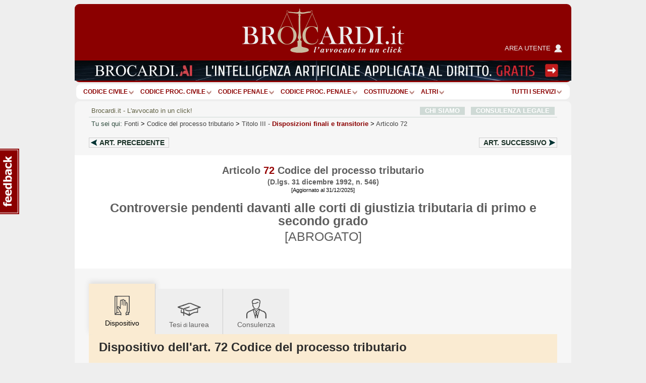

--- FILE ---
content_type: text/html; charset=utf-8
request_url: https://www.google.com/recaptcha/api2/anchor?ar=1&k=6Lf9QQ8UAAAAAOlep5y4rs5sI9FaCjl8qCsu_ZXJ&co=aHR0cHM6Ly93d3cuYnJvY2FyZGkuaXQ6NDQz&hl=en&v=N67nZn4AqZkNcbeMu4prBgzg&size=normal&anchor-ms=20000&execute-ms=30000&cb=qaoqp9xfh5de
body_size: 49242
content:
<!DOCTYPE HTML><html dir="ltr" lang="en"><head><meta http-equiv="Content-Type" content="text/html; charset=UTF-8">
<meta http-equiv="X-UA-Compatible" content="IE=edge">
<title>reCAPTCHA</title>
<style type="text/css">
/* cyrillic-ext */
@font-face {
  font-family: 'Roboto';
  font-style: normal;
  font-weight: 400;
  font-stretch: 100%;
  src: url(//fonts.gstatic.com/s/roboto/v48/KFO7CnqEu92Fr1ME7kSn66aGLdTylUAMa3GUBHMdazTgWw.woff2) format('woff2');
  unicode-range: U+0460-052F, U+1C80-1C8A, U+20B4, U+2DE0-2DFF, U+A640-A69F, U+FE2E-FE2F;
}
/* cyrillic */
@font-face {
  font-family: 'Roboto';
  font-style: normal;
  font-weight: 400;
  font-stretch: 100%;
  src: url(//fonts.gstatic.com/s/roboto/v48/KFO7CnqEu92Fr1ME7kSn66aGLdTylUAMa3iUBHMdazTgWw.woff2) format('woff2');
  unicode-range: U+0301, U+0400-045F, U+0490-0491, U+04B0-04B1, U+2116;
}
/* greek-ext */
@font-face {
  font-family: 'Roboto';
  font-style: normal;
  font-weight: 400;
  font-stretch: 100%;
  src: url(//fonts.gstatic.com/s/roboto/v48/KFO7CnqEu92Fr1ME7kSn66aGLdTylUAMa3CUBHMdazTgWw.woff2) format('woff2');
  unicode-range: U+1F00-1FFF;
}
/* greek */
@font-face {
  font-family: 'Roboto';
  font-style: normal;
  font-weight: 400;
  font-stretch: 100%;
  src: url(//fonts.gstatic.com/s/roboto/v48/KFO7CnqEu92Fr1ME7kSn66aGLdTylUAMa3-UBHMdazTgWw.woff2) format('woff2');
  unicode-range: U+0370-0377, U+037A-037F, U+0384-038A, U+038C, U+038E-03A1, U+03A3-03FF;
}
/* math */
@font-face {
  font-family: 'Roboto';
  font-style: normal;
  font-weight: 400;
  font-stretch: 100%;
  src: url(//fonts.gstatic.com/s/roboto/v48/KFO7CnqEu92Fr1ME7kSn66aGLdTylUAMawCUBHMdazTgWw.woff2) format('woff2');
  unicode-range: U+0302-0303, U+0305, U+0307-0308, U+0310, U+0312, U+0315, U+031A, U+0326-0327, U+032C, U+032F-0330, U+0332-0333, U+0338, U+033A, U+0346, U+034D, U+0391-03A1, U+03A3-03A9, U+03B1-03C9, U+03D1, U+03D5-03D6, U+03F0-03F1, U+03F4-03F5, U+2016-2017, U+2034-2038, U+203C, U+2040, U+2043, U+2047, U+2050, U+2057, U+205F, U+2070-2071, U+2074-208E, U+2090-209C, U+20D0-20DC, U+20E1, U+20E5-20EF, U+2100-2112, U+2114-2115, U+2117-2121, U+2123-214F, U+2190, U+2192, U+2194-21AE, U+21B0-21E5, U+21F1-21F2, U+21F4-2211, U+2213-2214, U+2216-22FF, U+2308-230B, U+2310, U+2319, U+231C-2321, U+2336-237A, U+237C, U+2395, U+239B-23B7, U+23D0, U+23DC-23E1, U+2474-2475, U+25AF, U+25B3, U+25B7, U+25BD, U+25C1, U+25CA, U+25CC, U+25FB, U+266D-266F, U+27C0-27FF, U+2900-2AFF, U+2B0E-2B11, U+2B30-2B4C, U+2BFE, U+3030, U+FF5B, U+FF5D, U+1D400-1D7FF, U+1EE00-1EEFF;
}
/* symbols */
@font-face {
  font-family: 'Roboto';
  font-style: normal;
  font-weight: 400;
  font-stretch: 100%;
  src: url(//fonts.gstatic.com/s/roboto/v48/KFO7CnqEu92Fr1ME7kSn66aGLdTylUAMaxKUBHMdazTgWw.woff2) format('woff2');
  unicode-range: U+0001-000C, U+000E-001F, U+007F-009F, U+20DD-20E0, U+20E2-20E4, U+2150-218F, U+2190, U+2192, U+2194-2199, U+21AF, U+21E6-21F0, U+21F3, U+2218-2219, U+2299, U+22C4-22C6, U+2300-243F, U+2440-244A, U+2460-24FF, U+25A0-27BF, U+2800-28FF, U+2921-2922, U+2981, U+29BF, U+29EB, U+2B00-2BFF, U+4DC0-4DFF, U+FFF9-FFFB, U+10140-1018E, U+10190-1019C, U+101A0, U+101D0-101FD, U+102E0-102FB, U+10E60-10E7E, U+1D2C0-1D2D3, U+1D2E0-1D37F, U+1F000-1F0FF, U+1F100-1F1AD, U+1F1E6-1F1FF, U+1F30D-1F30F, U+1F315, U+1F31C, U+1F31E, U+1F320-1F32C, U+1F336, U+1F378, U+1F37D, U+1F382, U+1F393-1F39F, U+1F3A7-1F3A8, U+1F3AC-1F3AF, U+1F3C2, U+1F3C4-1F3C6, U+1F3CA-1F3CE, U+1F3D4-1F3E0, U+1F3ED, U+1F3F1-1F3F3, U+1F3F5-1F3F7, U+1F408, U+1F415, U+1F41F, U+1F426, U+1F43F, U+1F441-1F442, U+1F444, U+1F446-1F449, U+1F44C-1F44E, U+1F453, U+1F46A, U+1F47D, U+1F4A3, U+1F4B0, U+1F4B3, U+1F4B9, U+1F4BB, U+1F4BF, U+1F4C8-1F4CB, U+1F4D6, U+1F4DA, U+1F4DF, U+1F4E3-1F4E6, U+1F4EA-1F4ED, U+1F4F7, U+1F4F9-1F4FB, U+1F4FD-1F4FE, U+1F503, U+1F507-1F50B, U+1F50D, U+1F512-1F513, U+1F53E-1F54A, U+1F54F-1F5FA, U+1F610, U+1F650-1F67F, U+1F687, U+1F68D, U+1F691, U+1F694, U+1F698, U+1F6AD, U+1F6B2, U+1F6B9-1F6BA, U+1F6BC, U+1F6C6-1F6CF, U+1F6D3-1F6D7, U+1F6E0-1F6EA, U+1F6F0-1F6F3, U+1F6F7-1F6FC, U+1F700-1F7FF, U+1F800-1F80B, U+1F810-1F847, U+1F850-1F859, U+1F860-1F887, U+1F890-1F8AD, U+1F8B0-1F8BB, U+1F8C0-1F8C1, U+1F900-1F90B, U+1F93B, U+1F946, U+1F984, U+1F996, U+1F9E9, U+1FA00-1FA6F, U+1FA70-1FA7C, U+1FA80-1FA89, U+1FA8F-1FAC6, U+1FACE-1FADC, U+1FADF-1FAE9, U+1FAF0-1FAF8, U+1FB00-1FBFF;
}
/* vietnamese */
@font-face {
  font-family: 'Roboto';
  font-style: normal;
  font-weight: 400;
  font-stretch: 100%;
  src: url(//fonts.gstatic.com/s/roboto/v48/KFO7CnqEu92Fr1ME7kSn66aGLdTylUAMa3OUBHMdazTgWw.woff2) format('woff2');
  unicode-range: U+0102-0103, U+0110-0111, U+0128-0129, U+0168-0169, U+01A0-01A1, U+01AF-01B0, U+0300-0301, U+0303-0304, U+0308-0309, U+0323, U+0329, U+1EA0-1EF9, U+20AB;
}
/* latin-ext */
@font-face {
  font-family: 'Roboto';
  font-style: normal;
  font-weight: 400;
  font-stretch: 100%;
  src: url(//fonts.gstatic.com/s/roboto/v48/KFO7CnqEu92Fr1ME7kSn66aGLdTylUAMa3KUBHMdazTgWw.woff2) format('woff2');
  unicode-range: U+0100-02BA, U+02BD-02C5, U+02C7-02CC, U+02CE-02D7, U+02DD-02FF, U+0304, U+0308, U+0329, U+1D00-1DBF, U+1E00-1E9F, U+1EF2-1EFF, U+2020, U+20A0-20AB, U+20AD-20C0, U+2113, U+2C60-2C7F, U+A720-A7FF;
}
/* latin */
@font-face {
  font-family: 'Roboto';
  font-style: normal;
  font-weight: 400;
  font-stretch: 100%;
  src: url(//fonts.gstatic.com/s/roboto/v48/KFO7CnqEu92Fr1ME7kSn66aGLdTylUAMa3yUBHMdazQ.woff2) format('woff2');
  unicode-range: U+0000-00FF, U+0131, U+0152-0153, U+02BB-02BC, U+02C6, U+02DA, U+02DC, U+0304, U+0308, U+0329, U+2000-206F, U+20AC, U+2122, U+2191, U+2193, U+2212, U+2215, U+FEFF, U+FFFD;
}
/* cyrillic-ext */
@font-face {
  font-family: 'Roboto';
  font-style: normal;
  font-weight: 500;
  font-stretch: 100%;
  src: url(//fonts.gstatic.com/s/roboto/v48/KFO7CnqEu92Fr1ME7kSn66aGLdTylUAMa3GUBHMdazTgWw.woff2) format('woff2');
  unicode-range: U+0460-052F, U+1C80-1C8A, U+20B4, U+2DE0-2DFF, U+A640-A69F, U+FE2E-FE2F;
}
/* cyrillic */
@font-face {
  font-family: 'Roboto';
  font-style: normal;
  font-weight: 500;
  font-stretch: 100%;
  src: url(//fonts.gstatic.com/s/roboto/v48/KFO7CnqEu92Fr1ME7kSn66aGLdTylUAMa3iUBHMdazTgWw.woff2) format('woff2');
  unicode-range: U+0301, U+0400-045F, U+0490-0491, U+04B0-04B1, U+2116;
}
/* greek-ext */
@font-face {
  font-family: 'Roboto';
  font-style: normal;
  font-weight: 500;
  font-stretch: 100%;
  src: url(//fonts.gstatic.com/s/roboto/v48/KFO7CnqEu92Fr1ME7kSn66aGLdTylUAMa3CUBHMdazTgWw.woff2) format('woff2');
  unicode-range: U+1F00-1FFF;
}
/* greek */
@font-face {
  font-family: 'Roboto';
  font-style: normal;
  font-weight: 500;
  font-stretch: 100%;
  src: url(//fonts.gstatic.com/s/roboto/v48/KFO7CnqEu92Fr1ME7kSn66aGLdTylUAMa3-UBHMdazTgWw.woff2) format('woff2');
  unicode-range: U+0370-0377, U+037A-037F, U+0384-038A, U+038C, U+038E-03A1, U+03A3-03FF;
}
/* math */
@font-face {
  font-family: 'Roboto';
  font-style: normal;
  font-weight: 500;
  font-stretch: 100%;
  src: url(//fonts.gstatic.com/s/roboto/v48/KFO7CnqEu92Fr1ME7kSn66aGLdTylUAMawCUBHMdazTgWw.woff2) format('woff2');
  unicode-range: U+0302-0303, U+0305, U+0307-0308, U+0310, U+0312, U+0315, U+031A, U+0326-0327, U+032C, U+032F-0330, U+0332-0333, U+0338, U+033A, U+0346, U+034D, U+0391-03A1, U+03A3-03A9, U+03B1-03C9, U+03D1, U+03D5-03D6, U+03F0-03F1, U+03F4-03F5, U+2016-2017, U+2034-2038, U+203C, U+2040, U+2043, U+2047, U+2050, U+2057, U+205F, U+2070-2071, U+2074-208E, U+2090-209C, U+20D0-20DC, U+20E1, U+20E5-20EF, U+2100-2112, U+2114-2115, U+2117-2121, U+2123-214F, U+2190, U+2192, U+2194-21AE, U+21B0-21E5, U+21F1-21F2, U+21F4-2211, U+2213-2214, U+2216-22FF, U+2308-230B, U+2310, U+2319, U+231C-2321, U+2336-237A, U+237C, U+2395, U+239B-23B7, U+23D0, U+23DC-23E1, U+2474-2475, U+25AF, U+25B3, U+25B7, U+25BD, U+25C1, U+25CA, U+25CC, U+25FB, U+266D-266F, U+27C0-27FF, U+2900-2AFF, U+2B0E-2B11, U+2B30-2B4C, U+2BFE, U+3030, U+FF5B, U+FF5D, U+1D400-1D7FF, U+1EE00-1EEFF;
}
/* symbols */
@font-face {
  font-family: 'Roboto';
  font-style: normal;
  font-weight: 500;
  font-stretch: 100%;
  src: url(//fonts.gstatic.com/s/roboto/v48/KFO7CnqEu92Fr1ME7kSn66aGLdTylUAMaxKUBHMdazTgWw.woff2) format('woff2');
  unicode-range: U+0001-000C, U+000E-001F, U+007F-009F, U+20DD-20E0, U+20E2-20E4, U+2150-218F, U+2190, U+2192, U+2194-2199, U+21AF, U+21E6-21F0, U+21F3, U+2218-2219, U+2299, U+22C4-22C6, U+2300-243F, U+2440-244A, U+2460-24FF, U+25A0-27BF, U+2800-28FF, U+2921-2922, U+2981, U+29BF, U+29EB, U+2B00-2BFF, U+4DC0-4DFF, U+FFF9-FFFB, U+10140-1018E, U+10190-1019C, U+101A0, U+101D0-101FD, U+102E0-102FB, U+10E60-10E7E, U+1D2C0-1D2D3, U+1D2E0-1D37F, U+1F000-1F0FF, U+1F100-1F1AD, U+1F1E6-1F1FF, U+1F30D-1F30F, U+1F315, U+1F31C, U+1F31E, U+1F320-1F32C, U+1F336, U+1F378, U+1F37D, U+1F382, U+1F393-1F39F, U+1F3A7-1F3A8, U+1F3AC-1F3AF, U+1F3C2, U+1F3C4-1F3C6, U+1F3CA-1F3CE, U+1F3D4-1F3E0, U+1F3ED, U+1F3F1-1F3F3, U+1F3F5-1F3F7, U+1F408, U+1F415, U+1F41F, U+1F426, U+1F43F, U+1F441-1F442, U+1F444, U+1F446-1F449, U+1F44C-1F44E, U+1F453, U+1F46A, U+1F47D, U+1F4A3, U+1F4B0, U+1F4B3, U+1F4B9, U+1F4BB, U+1F4BF, U+1F4C8-1F4CB, U+1F4D6, U+1F4DA, U+1F4DF, U+1F4E3-1F4E6, U+1F4EA-1F4ED, U+1F4F7, U+1F4F9-1F4FB, U+1F4FD-1F4FE, U+1F503, U+1F507-1F50B, U+1F50D, U+1F512-1F513, U+1F53E-1F54A, U+1F54F-1F5FA, U+1F610, U+1F650-1F67F, U+1F687, U+1F68D, U+1F691, U+1F694, U+1F698, U+1F6AD, U+1F6B2, U+1F6B9-1F6BA, U+1F6BC, U+1F6C6-1F6CF, U+1F6D3-1F6D7, U+1F6E0-1F6EA, U+1F6F0-1F6F3, U+1F6F7-1F6FC, U+1F700-1F7FF, U+1F800-1F80B, U+1F810-1F847, U+1F850-1F859, U+1F860-1F887, U+1F890-1F8AD, U+1F8B0-1F8BB, U+1F8C0-1F8C1, U+1F900-1F90B, U+1F93B, U+1F946, U+1F984, U+1F996, U+1F9E9, U+1FA00-1FA6F, U+1FA70-1FA7C, U+1FA80-1FA89, U+1FA8F-1FAC6, U+1FACE-1FADC, U+1FADF-1FAE9, U+1FAF0-1FAF8, U+1FB00-1FBFF;
}
/* vietnamese */
@font-face {
  font-family: 'Roboto';
  font-style: normal;
  font-weight: 500;
  font-stretch: 100%;
  src: url(//fonts.gstatic.com/s/roboto/v48/KFO7CnqEu92Fr1ME7kSn66aGLdTylUAMa3OUBHMdazTgWw.woff2) format('woff2');
  unicode-range: U+0102-0103, U+0110-0111, U+0128-0129, U+0168-0169, U+01A0-01A1, U+01AF-01B0, U+0300-0301, U+0303-0304, U+0308-0309, U+0323, U+0329, U+1EA0-1EF9, U+20AB;
}
/* latin-ext */
@font-face {
  font-family: 'Roboto';
  font-style: normal;
  font-weight: 500;
  font-stretch: 100%;
  src: url(//fonts.gstatic.com/s/roboto/v48/KFO7CnqEu92Fr1ME7kSn66aGLdTylUAMa3KUBHMdazTgWw.woff2) format('woff2');
  unicode-range: U+0100-02BA, U+02BD-02C5, U+02C7-02CC, U+02CE-02D7, U+02DD-02FF, U+0304, U+0308, U+0329, U+1D00-1DBF, U+1E00-1E9F, U+1EF2-1EFF, U+2020, U+20A0-20AB, U+20AD-20C0, U+2113, U+2C60-2C7F, U+A720-A7FF;
}
/* latin */
@font-face {
  font-family: 'Roboto';
  font-style: normal;
  font-weight: 500;
  font-stretch: 100%;
  src: url(//fonts.gstatic.com/s/roboto/v48/KFO7CnqEu92Fr1ME7kSn66aGLdTylUAMa3yUBHMdazQ.woff2) format('woff2');
  unicode-range: U+0000-00FF, U+0131, U+0152-0153, U+02BB-02BC, U+02C6, U+02DA, U+02DC, U+0304, U+0308, U+0329, U+2000-206F, U+20AC, U+2122, U+2191, U+2193, U+2212, U+2215, U+FEFF, U+FFFD;
}
/* cyrillic-ext */
@font-face {
  font-family: 'Roboto';
  font-style: normal;
  font-weight: 900;
  font-stretch: 100%;
  src: url(//fonts.gstatic.com/s/roboto/v48/KFO7CnqEu92Fr1ME7kSn66aGLdTylUAMa3GUBHMdazTgWw.woff2) format('woff2');
  unicode-range: U+0460-052F, U+1C80-1C8A, U+20B4, U+2DE0-2DFF, U+A640-A69F, U+FE2E-FE2F;
}
/* cyrillic */
@font-face {
  font-family: 'Roboto';
  font-style: normal;
  font-weight: 900;
  font-stretch: 100%;
  src: url(//fonts.gstatic.com/s/roboto/v48/KFO7CnqEu92Fr1ME7kSn66aGLdTylUAMa3iUBHMdazTgWw.woff2) format('woff2');
  unicode-range: U+0301, U+0400-045F, U+0490-0491, U+04B0-04B1, U+2116;
}
/* greek-ext */
@font-face {
  font-family: 'Roboto';
  font-style: normal;
  font-weight: 900;
  font-stretch: 100%;
  src: url(//fonts.gstatic.com/s/roboto/v48/KFO7CnqEu92Fr1ME7kSn66aGLdTylUAMa3CUBHMdazTgWw.woff2) format('woff2');
  unicode-range: U+1F00-1FFF;
}
/* greek */
@font-face {
  font-family: 'Roboto';
  font-style: normal;
  font-weight: 900;
  font-stretch: 100%;
  src: url(//fonts.gstatic.com/s/roboto/v48/KFO7CnqEu92Fr1ME7kSn66aGLdTylUAMa3-UBHMdazTgWw.woff2) format('woff2');
  unicode-range: U+0370-0377, U+037A-037F, U+0384-038A, U+038C, U+038E-03A1, U+03A3-03FF;
}
/* math */
@font-face {
  font-family: 'Roboto';
  font-style: normal;
  font-weight: 900;
  font-stretch: 100%;
  src: url(//fonts.gstatic.com/s/roboto/v48/KFO7CnqEu92Fr1ME7kSn66aGLdTylUAMawCUBHMdazTgWw.woff2) format('woff2');
  unicode-range: U+0302-0303, U+0305, U+0307-0308, U+0310, U+0312, U+0315, U+031A, U+0326-0327, U+032C, U+032F-0330, U+0332-0333, U+0338, U+033A, U+0346, U+034D, U+0391-03A1, U+03A3-03A9, U+03B1-03C9, U+03D1, U+03D5-03D6, U+03F0-03F1, U+03F4-03F5, U+2016-2017, U+2034-2038, U+203C, U+2040, U+2043, U+2047, U+2050, U+2057, U+205F, U+2070-2071, U+2074-208E, U+2090-209C, U+20D0-20DC, U+20E1, U+20E5-20EF, U+2100-2112, U+2114-2115, U+2117-2121, U+2123-214F, U+2190, U+2192, U+2194-21AE, U+21B0-21E5, U+21F1-21F2, U+21F4-2211, U+2213-2214, U+2216-22FF, U+2308-230B, U+2310, U+2319, U+231C-2321, U+2336-237A, U+237C, U+2395, U+239B-23B7, U+23D0, U+23DC-23E1, U+2474-2475, U+25AF, U+25B3, U+25B7, U+25BD, U+25C1, U+25CA, U+25CC, U+25FB, U+266D-266F, U+27C0-27FF, U+2900-2AFF, U+2B0E-2B11, U+2B30-2B4C, U+2BFE, U+3030, U+FF5B, U+FF5D, U+1D400-1D7FF, U+1EE00-1EEFF;
}
/* symbols */
@font-face {
  font-family: 'Roboto';
  font-style: normal;
  font-weight: 900;
  font-stretch: 100%;
  src: url(//fonts.gstatic.com/s/roboto/v48/KFO7CnqEu92Fr1ME7kSn66aGLdTylUAMaxKUBHMdazTgWw.woff2) format('woff2');
  unicode-range: U+0001-000C, U+000E-001F, U+007F-009F, U+20DD-20E0, U+20E2-20E4, U+2150-218F, U+2190, U+2192, U+2194-2199, U+21AF, U+21E6-21F0, U+21F3, U+2218-2219, U+2299, U+22C4-22C6, U+2300-243F, U+2440-244A, U+2460-24FF, U+25A0-27BF, U+2800-28FF, U+2921-2922, U+2981, U+29BF, U+29EB, U+2B00-2BFF, U+4DC0-4DFF, U+FFF9-FFFB, U+10140-1018E, U+10190-1019C, U+101A0, U+101D0-101FD, U+102E0-102FB, U+10E60-10E7E, U+1D2C0-1D2D3, U+1D2E0-1D37F, U+1F000-1F0FF, U+1F100-1F1AD, U+1F1E6-1F1FF, U+1F30D-1F30F, U+1F315, U+1F31C, U+1F31E, U+1F320-1F32C, U+1F336, U+1F378, U+1F37D, U+1F382, U+1F393-1F39F, U+1F3A7-1F3A8, U+1F3AC-1F3AF, U+1F3C2, U+1F3C4-1F3C6, U+1F3CA-1F3CE, U+1F3D4-1F3E0, U+1F3ED, U+1F3F1-1F3F3, U+1F3F5-1F3F7, U+1F408, U+1F415, U+1F41F, U+1F426, U+1F43F, U+1F441-1F442, U+1F444, U+1F446-1F449, U+1F44C-1F44E, U+1F453, U+1F46A, U+1F47D, U+1F4A3, U+1F4B0, U+1F4B3, U+1F4B9, U+1F4BB, U+1F4BF, U+1F4C8-1F4CB, U+1F4D6, U+1F4DA, U+1F4DF, U+1F4E3-1F4E6, U+1F4EA-1F4ED, U+1F4F7, U+1F4F9-1F4FB, U+1F4FD-1F4FE, U+1F503, U+1F507-1F50B, U+1F50D, U+1F512-1F513, U+1F53E-1F54A, U+1F54F-1F5FA, U+1F610, U+1F650-1F67F, U+1F687, U+1F68D, U+1F691, U+1F694, U+1F698, U+1F6AD, U+1F6B2, U+1F6B9-1F6BA, U+1F6BC, U+1F6C6-1F6CF, U+1F6D3-1F6D7, U+1F6E0-1F6EA, U+1F6F0-1F6F3, U+1F6F7-1F6FC, U+1F700-1F7FF, U+1F800-1F80B, U+1F810-1F847, U+1F850-1F859, U+1F860-1F887, U+1F890-1F8AD, U+1F8B0-1F8BB, U+1F8C0-1F8C1, U+1F900-1F90B, U+1F93B, U+1F946, U+1F984, U+1F996, U+1F9E9, U+1FA00-1FA6F, U+1FA70-1FA7C, U+1FA80-1FA89, U+1FA8F-1FAC6, U+1FACE-1FADC, U+1FADF-1FAE9, U+1FAF0-1FAF8, U+1FB00-1FBFF;
}
/* vietnamese */
@font-face {
  font-family: 'Roboto';
  font-style: normal;
  font-weight: 900;
  font-stretch: 100%;
  src: url(//fonts.gstatic.com/s/roboto/v48/KFO7CnqEu92Fr1ME7kSn66aGLdTylUAMa3OUBHMdazTgWw.woff2) format('woff2');
  unicode-range: U+0102-0103, U+0110-0111, U+0128-0129, U+0168-0169, U+01A0-01A1, U+01AF-01B0, U+0300-0301, U+0303-0304, U+0308-0309, U+0323, U+0329, U+1EA0-1EF9, U+20AB;
}
/* latin-ext */
@font-face {
  font-family: 'Roboto';
  font-style: normal;
  font-weight: 900;
  font-stretch: 100%;
  src: url(//fonts.gstatic.com/s/roboto/v48/KFO7CnqEu92Fr1ME7kSn66aGLdTylUAMa3KUBHMdazTgWw.woff2) format('woff2');
  unicode-range: U+0100-02BA, U+02BD-02C5, U+02C7-02CC, U+02CE-02D7, U+02DD-02FF, U+0304, U+0308, U+0329, U+1D00-1DBF, U+1E00-1E9F, U+1EF2-1EFF, U+2020, U+20A0-20AB, U+20AD-20C0, U+2113, U+2C60-2C7F, U+A720-A7FF;
}
/* latin */
@font-face {
  font-family: 'Roboto';
  font-style: normal;
  font-weight: 900;
  font-stretch: 100%;
  src: url(//fonts.gstatic.com/s/roboto/v48/KFO7CnqEu92Fr1ME7kSn66aGLdTylUAMa3yUBHMdazQ.woff2) format('woff2');
  unicode-range: U+0000-00FF, U+0131, U+0152-0153, U+02BB-02BC, U+02C6, U+02DA, U+02DC, U+0304, U+0308, U+0329, U+2000-206F, U+20AC, U+2122, U+2191, U+2193, U+2212, U+2215, U+FEFF, U+FFFD;
}

</style>
<link rel="stylesheet" type="text/css" href="https://www.gstatic.com/recaptcha/releases/N67nZn4AqZkNcbeMu4prBgzg/styles__ltr.css">
<script nonce="Q5ByJaJcy6g0RdnmCuT-6w" type="text/javascript">window['__recaptcha_api'] = 'https://www.google.com/recaptcha/api2/';</script>
<script type="text/javascript" src="https://www.gstatic.com/recaptcha/releases/N67nZn4AqZkNcbeMu4prBgzg/recaptcha__en.js" nonce="Q5ByJaJcy6g0RdnmCuT-6w">
      
    </script></head>
<body><div id="rc-anchor-alert" class="rc-anchor-alert"></div>
<input type="hidden" id="recaptcha-token" value="[base64]">
<script type="text/javascript" nonce="Q5ByJaJcy6g0RdnmCuT-6w">
      recaptcha.anchor.Main.init("[\x22ainput\x22,[\x22bgdata\x22,\x22\x22,\[base64]/[base64]/[base64]/ZyhXLGgpOnEoW04sMjEsbF0sVywwKSxoKSxmYWxzZSxmYWxzZSl9Y2F0Y2goayl7RygzNTgsVyk/[base64]/[base64]/[base64]/[base64]/[base64]/[base64]/[base64]/bmV3IEJbT10oRFswXSk6dz09Mj9uZXcgQltPXShEWzBdLERbMV0pOnc9PTM/bmV3IEJbT10oRFswXSxEWzFdLERbMl0pOnc9PTQ/[base64]/[base64]/[base64]/[base64]/[base64]\\u003d\x22,\[base64]\x22,\[base64]/CksKbw7Z+w4h1w7pmTm3DimzDhsKHWsO2w5kEw7fDt07Dg8O3AnE5CcOaK8K8KXzCsMOPBBAfOsOZwo5OHHTDkklHwr8ga8K+AU43w4/[base64]/a8OMRy0Nw5opSXrDkMOCw4ZnQsOqRydPw7fCm2N8cElqGMOdwrbDhUVOw54/Y8K9BsORwo3DjWPCpjDClMOQbsO1QBPCucKqwr3CnVkSwoJzw5EBJsKRwpsgWh/Ck1YsaxdSQMKOwqvCtSlSaEQfwojCu8KQXcOowpDDvXHDtVbCtMOEwoQqWTtmw4c4GsKaC8OCw57DlmIqccK6wqdXYcOawq/Dvh/DoEnCm1QiY8Ouw4MRwpNHwrJZSkfCusOmRmchHcKfTG4IwrATGlDCj8Kywr85U8OTwpAdwq/[base64]/DqnNFw6zCkhXDlhzDiMOVwoMyf2rCn8KqYi1ZwrQ3wpkaw63ClcK/VBpuwojCoMKsw74ndWLDksO7w4DChUhgw7HDkcK+GRpxdcOVLMOxw4nDryPDlsOcwrzCg8ODFsO4f8KlAMO7w4LDsGDDjFd3wqrChEVMDh1SwqQNQVULwpLCkUbDk8KqJcOAdsKKW8OTwofClcKMQMO3worCisOcfMOfw6nDrsOBK2DDtjjDlU/DvyJOXjM2wqPDgQ/Dp8Osw47Cv8OXwp5XLsOSwrtDKRp0wptSw6p2wpTDl2YgworDhDVRNMO3wrzCh8K1SgvCqcOSIMOgMsO9CCsNRFbChsKKesK5woJ4w4vCtANXwr8Fw4DCq8KofVV+XC8owpbDmz7Ck33Cm0TDhMO/M8KcwqjDhT/Dt8KRGyTDoSxGw74na8KJwpvDpMOqDsO1worCoMKXL1jCgzrCkk3CgljDhj8Cw6ZTWcO0TsKOw5sgWsKrwpPCv8KTwrIsOWTDjsOvSWdvEcO7XcO/WHjCj0PCmcOXw58AK37Dgk9/wr4sI8ObJ2pfwoPCg8O1IsKSwrzCuCtgM8KXXk8dXsKZZxPDrcKzUnLDusKlwohATcKaw6TDtcOWF0ElWyHDiXs9TsKebh/[base64]/Ck2lCe8Kow7nDvELDssKwMzTCgQk2wrfDnMO/wopkwp0UXsO7woXDusOvOzFtVW7CmwUZw48EwpZiD8KLw7zDp8OPw7srw7kqAAcoRxfCrcKxfjvDv8O4AsKsbQjDnMKiw67DsMKJLsKLwo9ZSTIyw7bDlcKdDg7CucOQw4DDkMOXwqYJIsK/dUotPHN0DsOIVcKWcsKIWzbCszPDvcOjw6ZkfhvDk8Ojw7fDsztTdcOOwqV2w4J0w6sDwpfCrX1MaWXDkEbDg8OuRcOhwrlLw5fDvcOwwpDCjMOKBl83Ql/DrAF+wpzDpS54FsOAGsKzw4XDg8O/[base64]/CvBHCvcKyNMOzWcKMwrPDr3vDhSB5wr/Cq8O7w6IHwopMw7nCgMOCRjjDrnMXAUDCvB3CkC7CnhdwDDfCmsK9dzBWwoTCo0PDjMOsKcKaOlJfS8OqVMKSw7jCnn/Cp8KPPsOJw5HCn8K5w412LHDCvsKJw5R1w7/Dq8OyPcKlX8K4wr3DlMOowpMYaMOAYMKVF8OmwpwZw7snfxtwWxTDlMK4Mx7CvcOrw5Zcw7zDp8OLSX7DhXZzwrfCsQIXGnUrA8KOUcKdRk1Cw5rDqGZ9w5XCgDFBIcKddRPDjcOlwo95wqZVwogzw6rCmcKbwrrDk0/Chn5gw7BxEcO0TGzCo8OSF8OpESLCngdYw5nCkX/CicORw4/[base64]/[base64]/w7TCmzNUJcKARcKLwr7Dv0pEwqUzwpXCocK3wp7CjWgZwqVJw7c8wpPCpjEBw40TQ300wohvAsOBw5fDqFNMwr89PsObwqrCvMOpwqvCmT5/QFQiOiTDnMKdUzvDlB9cWcOSCsOZwpcQw6PDl8OQW2s/[base64]/[base64]/[base64]/CpMKIGXPCtcKowrQ5worCoQLDgxgawpYIG8KOwosgwpYwNW7CjMK2w7gpwqHDl3nChWxRPV/Dq8OEKF1xwrR/wpcsXx/DgAjDrMKIw6E7wqvDsEM9w7ANwoJEIWLCgcKHwoY/wocJwpNTw5FKw4tFwrsAMB46wpzChzXDucKfw4XDjUghQcO5w7/[base64]/DvcOoQHNcw7fDpMO/[base64]/[base64]/CmRcqMMOFdwnDngvCsVwvwrQzTsOuAcOuw4HClGTDs30RT8O8wrY5M8OMw5zCocOPwoVnKT4+wqzCoMKVeBJlFWLCrRFcdcO8c8OfLAZTwr/[base64]/CocO4w7VoOsKqwqTDp8OCdcKuw7PCpsOnwpzCsk4ABsK9wp1Uw7deJ8KAwpjCl8KRbCfCl8OPcAbCgcKyBDvChMKhwpjDtnfDuQLCocOHwptfw67CnMO0d2DDnyjCkybDgsOywpPDmBbDrGUDw6E/EcOgeMKhw67DkTnCuwbDjTXCiQhtDgMvwrQYwp3DhjYxQ8OKNMOZw5B9XDUUwpJFd33DpnHDusOKw7/DiMKSwqlXwoB3w5oMRsOGwqgywq3DisKfw7orw7LCvcKxdMOSXcOMKMOiFjcFwrREw4s9bMKCwpwkb1jDoMKRM8ONQgTDlMK/wqLDlCLDrsK+w7QQw4kfwrolw4nCuyA1O8K/SEljI8KHw71vQSEEwp7CjR7CiSMTw7/DoUrDrX7Ck2F8w4wbwozDs31VAmzDum/Ch8K7w5M+w6VNP8K7w4vDl1HDlMO/wqZTw7fDo8Okw6TCng/DvMKBw6YCbcOANCzCscOrw6ZmcE0uw4BBY8O7wpvCqlLDl8OOw4HCvi3CpcOSXXnDg0HCvDfDpTxAPsOGX8KQbsKSD8Kaw5hvV8KxTlA9wptcO8Kiw5XDiRldRU9+a3diw5PDmMKdwqM3MsOHABZQXRthOMKRFVIYCgBFFlF/[base64]/[base64]/DuMKyw51nw4HDhBzCq8KEwo8aTGFvERYFwqvDusKDL8Oud8KtHRzCryHCjMKAw4hWwqZCIMKvTU5qw4/CssKHeipsaSvCpcK/[base64]/wqfCuQzDgsOXdQLDmWs6TVNVF8K/N8K6HiDCuC9Qwq9fLgzDnMOsw4/Cr8OkfAdbw5rCrEVcYXTCrsKmw63DtMOhw5DDn8Kaw6fDgMO7wptJUG7Ct8OLCHssE8Obw48Bw5PCg8OWw6fDvH7DicKsw6/[base64]/K8K7wpFuBMObwowpwrjChx7Cv2sIwqjDgsO0w7rDkcONS8OtwoTDgsKjwpxsZMK6WCx6w6vCtcOTwrbDml8IAH0LHsKoAHjCoMOQRAPDoMKcw5fDkMKEw4rClsOdFMOQw7vDtcOlYcKXf8KAwpQWF1fCp3sVZMK6w7nDj8KwXMOdfsO7w7hjVE3CukrChjJBAxZ/b3leP0I4wqgZw7NXwpjCi8K/NMKcw5bDsVg2HXQVB8KWbwHDksKtw7XDssKJd33Ck8O1L37Dr8KqK1zDhhE2wq/CgHVkwpTDtgVBOzXDisO7bm06Wjdgwr/DkkBSJCk5wrlhEcOHwo0hU8KuwphYwp57VsOvwqbCpktEwq/DhizCrsOpaWvDisKneMKMb8KywobDv8KkKn0sw7LDuhZpMcK/wrAVQA3Dihwnw5lTFU5nw5bCom1SwofDgcOgYcOywqvCkjrCvnAvw77CkwdyL2VVB3/[base64]/DoD3Do8OsVcKOesOnGTjCtndBfsKMUsOFLhHCsMOuwpVxGFrDmF80ZcKjw6jCgMK/NMO9H8OMbsK2wq/Ci1LDvFbDn8KOa8KPwqBTwrHDvzxNXUDCvBXCk3Z/[base64]/Cj8OvGj0CBFbDvcOLw7caUcOobMOcw7FFY8K6w5ZiwoXCvsO6w7LDmMKQwrnCrH7DgQHCi13DpMOaScKQP8K3e8KuwrXDncORc2LChm40wqYgwo9Gw63DmcK3w7pVwpTCol0NXEIiwpUNw4TDnhXCmHogwojChAkvGHbDkGR4wpvCti/DuMOKQWB5HsO7w7DCt8KZw5ctC8Kuw5fCvQ7CpnrDhFk6w7h2WkMlw5hOwp8Fw5orB8KwbjnDlsOSRwLDknPDqw/DmMK5FwQVwqTDh8OXTgLCgsKyWsKDw6FLWcOIwr48GU8gXwcYw5LCoMOFQ8O/w4jDmMOyecKaw51JI8OSEWnCp33DmnTCjMK2wrzCmxZewqlPGcKAE8K0EcKFMMOsB2jDjsOWwpQKFRDDsR9hw7LCjxonw4pAalcVw7Zpw7FWw77DmsKgYMK1ShIPw7YdOMKrwp3CvsOPcWXCvmcVwqUOw5HDosKcFVjDoMK/eETCsMO1wqfClMObwqbDrcKMUsONdXjDkMKJF8KiwoAnThnDvMOGwq4KS8KfwrzDnTgpSsOre8Kiw6HCgcKWHynDvMKfNMKfw4XDmCHCpR/DqsOwEwVBw73Dr8OWZyc3w5plwrcvNcOFwqsWD8KPwpPDiAzChhNgQcKKw7rCtjpJw6fCuHtkw5Zrw6EIw64/CmbDjF/CsW7DmMOvR8O/DcKgw6vCj8K2wqEYwqLDg8KbEcO8w6hRwoBSZXE/Jh4nw4DChMOfGhvDncObcsKME8KqPV3CgcOrwoLDhWYcXwPDsMOJRsOWwr57ZxrDlhlSwoPDkxjCoF3Di8OJC8OsSFrDvR/CvBHDrcOrw5vCqMOxwqzDgQsUw5XDhcK1LsOOw498UcKZXMKqw645IcK7wp9IQcKEw4vCvz8lNDjCkMK1d2pbwrBnw7rCosOiJcKPwrwEw7fCq8OSGX86CcKGJsO8wonDqkXDucKCw4LChMOdAsOBwrrCg8K/[base64]/DlinCuy8zPcO7JQXDkyPDqELDr8Khf8KEdlrDs8KOBXk4TsKEKFfCtsOcWcO8YsOhwqkYewPDkcKzE8ONDcOBwo/DucKWwoHDv1bCl1AxIcOrJ0HDtcK5wrcawpfDt8KVwrzCuQ4Yw7sewrzCs0fDhDxmJCVbRsOIw5rCisOmD8OROcO9RsKPMRFeR0dZK8Krw7hjBi3CssKowqXCuXgtw6bCokttdMKjQDfDjMKew4/[base64]/CscKvw4zDkTnCgyM8w7FBRMOYTFg+woFwGCTCmMO/w7pjw4gqZy7DsV5XwpMvwr3DsWrDvMO1w7V9LRLDhyPCu8KELMOIw74yw4UXOMOnw7/Chg3DgCLDnsKLfMOIVizDvSAFLsOqAA8Ew43CjcO/SgbDuMKew4IcfxHDpcKvw5zDp8O5w6JwHVXCtyvCncKxIB1lDcORN8K8w5LCrcKTGEgAwq4Hw5XCtcOge8KuRMKewqEjBjvCrD8MKcOrwpJcwrjDisKwVcKgwqXDhBptZ3/DjMK/w7DClAfDu8O8OMO1bcOBHizDrMOyw53DosOWwrbCs8KvMgjCsgJqwqJ3T8K3M8K8QR7CgCoVeBwXwpHCukkfXj9hZsKlDMKCwqVmwrBHSMKXFCLDuX/DrMKib0zDpRB4KsKCwpDCt2rDmcKRw6R/[base64]/DiGt4wopXIcKcdU7CinfCvcOMw6Fdw6jDssKnwqTCuMKeKHDDisKjwrEXKcKbw57DmGULwoYYKRUpwrNYwrPDoMOuaQkSw452w6rDrcKcBsKMw7glw5AEKcOIwrsuwrfDpzN5JDdFwpwdw5nDlMK1wo/Cv3J6wolOw5/[base64]/EHlFw4jCjyVkQkZhIQzDrF55w5LDkm/CnivDhcKDwobDmUYRwq1ATsOQw4/DpsKvwrvDm0E4w5Jjw5/DmMKyTnQZwqTDl8Otw4fCuw/[base64]/CpGVsw5lowo/ChyPCu8KJwp1ifsOcwr3Ds8OjeyTCpCdBwrjClGlYU8Oqwo0fSmnClcKaRELCvMO+EsK5DMORAcOrfy3DvMOAwqDCk8KSw7LCmipfw4xkw4kLwrEfSMKiwp8EOF/CpsOwSETDuTYPJxw+bhbDnsKlw5/[base64]/DhsOKw6DDjMOwwq3Cpy7DvlXDq8KMwq1xVsOKwrgSbV3CjBBeGg/DucKcYcKIYMKUw7TDsxsZYMKtN0DDr8KeZMKrwodFwotSwpFZD8Oaw5t3asKaciVCw65Yw6PDg2LDjXsYcmLCiVnCqW0Xw6kSwoLChngJw6vDtcKNwosYJAXDiFDDq8O3DXnDm8O/[base64]/DtSPDi8Opw7HCrnceFcO8PcOBPzDDtlx0OMKLaMKbw6bDviUVBTTDicO3w7TDpcKuwqNLLCPDhQzCogUBOXM/wohQE8OFw6XDrMOmwq/CncOKwoXChcK6NcKYw40VNcKBJDwwcmrDpcOgw6Ekwowmwq40YcOuw5PCjw5Aw7x+a21kwrVuwr1CIsKXdcOcw6HCi8Oew79xw6DCncK2wprDuMOcah3DigbDkDwWXA8hI2nCusOzfsKyYMKqNMO9LcOBTMO2b8Odw7TDgUUFVsKfKE0Fw6fChTfCoMO2wr/CkBTDiSx2w6kRwozCnkckwpLCkMKiwrHCqUPDgW7DkR7DhVNew5vDgVNVF8KbQS/DpMOLBcOAw5/DkigadcKJIWbChz3Cug0Ww5BqwqbChX3DnHjDnX/CrHUuY8OEKsKpIcObH17DsMOvwpFhw4XDkMO7wr/CgcO3w5HCrMOQwrDCr8O1w6dOd1BSFUDDv8KmSWNqwrBjw6gowr3DgjPCpsOLf3vCjSbDnlvCqmZPdAHDjxNNVBsewpcLw6Iydw/[base64]/[base64]/[base64]/wqg+wrLCuwjCi09ew690X1LDmsKLR8OHIMKswpzDhsKHwpnCrQPDmmsQw7nDhMKOwqpXYcKWbEjCr8OwTlDDojoKw4tIwqAGOgrDv1lWw6fClsKWwr8vwrsKwq/[base64]/EcKPw5BYw65DwoEvw79pw58gwoc+HVtgLcKZwoROw5nDsD88RXczw47Cp1t/w4Y7w58Jwp7ClcOXw7/Cni5kwpQWJMKrJMO3fsKvfMKMSl7CgyJjdgxwwo/CpsK4R8OecSzClsKFGsOzw7BFwonDskbCgMOjwr3CpxPCpcK2wo3DnEHCiXfCiMOWw4fDjMK+YcOBGMKNwqVqMsKjw545wqrCgMOhTsOxwr7CkVgqwqDCsiQFwp0owpbCtgxwwpfDl8O6w6BqC8K3c8O3aT/CtgJ/T2RvNMOYfsKxw5QiJUPDoQvCkVPDn8K1wrrDmyoIwojDqFnDoBfCkcKdSsO5VcKcwo/Du8K1e8OYw4XCksKiLMKDw7R/wrgtCMKmOsKSBsOTw4Ixel7ClcOow63DmUxJFEvCjMOoYcOvwodmCcKxw5nDqsOlwoXCtcKdwr7CthjCvcKBXsKZP8KoBMOzwqYuTsOMwrkmw69Pw7w3cmvDm8KYTsKAUAfDgsKMw5DCo30LwqYZHnktwqLDuw/DpMOFw7FAw5RPUF7DvMOGXcO0CRQ6fcKPw47CukvCg1TDqsKBKsKsw6tmw6TCmAoOw74qwqzDtsOWRR0Yw4xVQcKkCcOOawpdw4rDhsOJYTJawrXCjW02w7ZsF8KOwoATwo9kw6UTYsKOw7gOwqY5LQpqRMOawpA7wr7CuCo+UjfCliZiwr/DicOTw4QOwoTCkH1hasOsa8K1fxcGw6Aow5/DqcOkP8Olwo5PwoNbV8KnwoAPbRs7J8KIA8K4wqrDhcO0NMKdbGLDllJRITwqfG5twrnChcK+EsKQFcOJw5bDjhTCsCzCm19Bw7hnw7TDpDwIEQA7cMO9VQQ9w4vCjV7CqsOzw6ZUw4zCuMKYw5bCrsKzw7s4wo/CpV5Lw5/ChcKPw4bChcOew6bDmDkPwqVQw4TDjcOKwonDtHzCksObw7NfFTouJHPDgEpnfzjDtx/DlSpLdsKcwqPCo03Cv0BiEMKPw5hTIsKoMCbCisKmwotzA8OjBUrCjcOnwrrDjsOwwqPClBbCvHxFaAskwqXDrcOGB8OMXUJ1cMOvw7pkwoHClcOVwr/[base64]/wpMsKcKYMWxHwrvDnMKgwq0Kw58+w4wpXcKxw7PCscOhFcOuTmJMwpvChcO9wo/DhETCgiLDosKbC8O4Bmgiw67Dg8KXwoQABWdowpzDjX/Cj8Oaf8KPwqlQRzjDiXjClj9UwoQdXzdLw5kLw7rDu8KwNVHCmUnCi8OAYifCoiDDnsOgwrInw5XDs8OrI1TDq0ksPyrDsMOUwoDDj8ORw5l/DsO5IcK9wrl/HhoZU8OswqQAw7ZSDWocGBYPZ8Okw7kYYBMuf2vCusOEAMOnw4/DukDDvcKzbCDCthzCrHJCesOJw7xQw7/CpcK1wpJXw6tQw6QVCmYkclwAKU/DrsK4c8KZAi09UsOfwqMxYcOSwolkcMK/ADhtwohGDcO3wpbCpMOyWzFSwrxew4fDmT/CqMKow6RAMS3CuMKgw5zDtSxvLcKYwq/DiVXDrsKBw5M9w7Z4Em3CjMOmw7jDrnjCgcK/VcOUHBJXwqvCqiUXeSUGw5NZw5DCj8OMwpjDosOhwqvDmGvCn8KIw445w5wpwpprQcKiw4nDux/CszXCmkBbA8KaasKzfyxiw7E9VMOWwrkNwrJoTcKywp80w6ZeZsOAw6NeDsOpGcOJw6EewpEXMMObwqg+bAhoLX5awpYOKw7Dl35wwo/Dm2/CjsK3fxXCi8KqwoDCgMObwp0zwqJSJiASPCt7A8Ocw7x/Z1cPwpNaccKCwrfCpcOCRBPCvMKXw5FgDT7CvBIVwrlhwoduDsKfwpbCgncSA8Opw6YzwpjDuWXCjcOQB8KGQMOOXELCpT3CpcOaw6/Coh8ubsOlw6/[base64]/[base64]/Cj8K0w6/DnFJPw6PDkFFrw7odVmVOQMKEbMKGFMO2woHDoMKBwr3CkMKtI2s3w79pVsOzwo7Cly88LMOlecO+dcOUwr/CpMOOw4PDlk00acKyEcKDbGsTw7fDvsOvdsKDesKXPlhHw7LDqTYLO1Upw63CvU/Dg8KQw4jChlLCsMOveh3CjsKKT8KOwonCvgtQZ8KLBcOnVMKHBcO7w77ClnvCqMKuXyY+wr5nWMOXTk1ANMOoPsOTw5LDi8KAw5/CtsOkAcKxZzJiwrvCrsKrw7M/wr/Dk0TDkcO9w5/DuEfCnAfDi1Ymw53CoUlSw7fCpQnDo0ROwoXDnmfDqMO4WwbCg8OTw61ZaMK1fkIIH8K6wrV7wo7DpcKZw6jCpyktScOqw5jDtcKfwpx7wpkfB8K9KBLCvGrDuMKUw4zCtMKYw5AGwrHDilzDoxTCiMK4woNtbkUbbB/[base64]/Cog4NAUnCihsmNMOERFjDhWEKw5XDrMKKwpMddFPCsH4KGcKwDMKswqjDtg/Du1bDv8O3B8KwwpXCh8K4w6B/PVzDvsKsGMOiw5lXJcKew5Mgwq3DmMKGYcKSwoYBw5M6PMOQVk/DsMOSwoNAwo/CgcK8wqvChMOzAy/CncKBHUvDpmDChwzDl8Krw7V0OcOfdFccCVJlZEkRw7fDoildw5rCqX/DpcOnw5w+w7bCsC0zLx/[base64]/WsOfXcKYwqhLPndIw5NqL2nCiBLCvMK/wrwAwpMpwoc/LkzCtMKJQRB5wr7Dh8KFwooGwrzCjcOPw497LiU6w7AMwoLCpsK8d8OWwpJwdMKSw6dLI8Okw4pKKCjClG7CjRvCtcKofcO2w7jDthJ2w5YXw5Erwp55w6tkw7B/wqMvwpjDtgHCghTCsTLCp356wrt/b8Kwwr12CghGWwAMw4N/woYZwq3CjWQRdsKmXMKcW8OVw4zDvn1NNMOKwqTDvMKewpXClMKvw73DhmZDw5keGgbCu8K+w4BgM8KWcWU6wqgKZ8OWwpXCjnk5w7/CunrDjsOKwqoONG7CncOgwqkRbAzDucO0LMOLSMOvw70Kw4Q9NRvDosOlOcOlI8OLLXHDqlssw4TCm8OrDlzCgT7CjW1nw67CgSM1OsOge8O/wqvClBwOwr7DjF/DhWvCvG3Dm3/CkxHDi8K9wrkKX8KVUl3DtjDDosOqfcOvD1nDg0PDvUvDiwXCk8K8NCNpwq96w7HDocK8w4/DqmDDusOkw5LCjsOWVQLClwvDo8OHDsK6d8OMesKOUMOQw6LDq8O9w61FYGXCuSfCh8OhccKOwrvCtsKDRlIvBMK/w618N1sfwpllGxvCsMOlO8OPwogUasKBw4Mlw4/[base64]/IjJDwo8OwojDg8ObwpvCqcOsIn7DiGHCu8OSw6Muwr9FwqQgwp08w6hYwqXCr8OLYsKKT8OTc24vwp/DjMKGw5rCq8OkwqFZw6bCl8OjURUVM8OcBcO4HUcvwqfDtMOQe8ODVjImw6vChkfCkzdDK8KMDi9RwrzCv8KEw6zDr3pow5stwpDDr3bCrSbCt8KIwqLCsBpkbsKgwqbDkSjCsBwpw492wqPDjcOMHjwpw64xwq7DrMOqw7RmBj/Dq8OtDMK+K8K5SUoQVGY6CcOPw5I7BgzCgcKqRsKtXsKawoDDmMO/wop7HsKCK8KlYF8XcsO6RcKCR8O/w41IN8KmwpnDtMOmI37DqXHCscKpMsKWw5EFw6TDmsOUw5zCj8KMV3/DlMOuLGDDusKXwoPCgsOBZTHCtcKXSsO+wpB2wonDgsKbED3Du2NeO8OEwobDuyPDpFNJa1TDlsO+fSDClkrCg8OGGgkDS0bDpwTDisKIJjLCqk/Dh8OBC8OQw4IWwqvDnsOKwokjw67Dq1UewqvCgjjCgiLDlcOswp48QiLCusKgw7jCkkjDn8KtDMONwp8nIsOdKnDCssKWw4zDvUzDm3R7wpxvMCk9aBF5wosFwqrCimJaLsKmw5V0QsOmw5/Cl8OTwpjCqRsfwqJ7wrcGwqtsTyPDvCoeOsKVwpLDmgXCgRpkLUbCgMO+CcOmw6/[base64]/DrHUrw63CozgKwoDCgTfCqsOjXQJ5wqg/[base64]/Dr1xmQsKBwqDCv3jCocKjDlVPYMOODMK6w6N1AMKqwostWSQnw7Uvwp4Tw4HClA3Dk8KSK3sEwrUfw64vwosdwqN1IcKvR8KOVcODwqgCw4Q/[base64]/Dj8O7AMOHAgILPsKUwqDDgsK2w6vCnkLCrMOcLcKYwrnDqcKNccOfAsKWw49BIFUzw6bCoXLDuMOvQk7DinTCtW8zw4DDiihPPcKOwp3CrGTChh9kw5xOwqbCiUvCvw/DhUDDjMKXCMOsw5Z2cMOlZHPDu8OHwpvDi3gRY8KUwoTDuFfCg3JfIsKobXLCnsKrWSjClh/CmsKVEMOiwqBfHjjCuyfDuxlFw5bDi0TDl8O4wo8rEDd5GgxaDV4NM8OXw54FZHTDp8OXw4/[base64]/CqMKNw6XCq1JIWMKkw4LClMKQGsOIw6vCp1R9w7/[base64]/Ctl0cMC/Cv8K6GX9JTnNaw6PDvsOLOMOqw4Ypw5ErJy5JWMKXG8KMw47CpcOaEcKbw7VJwrXDl3fCuMORw7jDswMew70gwr/DrMK6MUQ1NcO6JsKIVcOXwrx4w5ELdAXDsHIxcsKgwoE0wofDjCvCuxTDtjnClMOtwqXCqMO4aUA/UsO3w47DrcK0w4nDvsOBc1LClFbCgsOTfMKDwoJ0wq/CjcKcwpgFw6UOYB03w6bDjsOXDcOQw7BwwozDkWHCihTCvcK4wrHDrcOBSMKHwrw6wq/[base64]/DlnM1LHzDhsKTSsOJwrF0w6rDoMKjKBQNOMKYaRZkDMOkCHfCpyU1w6PCok1uwrjCuj/CqBg1woAAw6/[base64]/CrMKOLMKzw4/DkVXDvA95wqHDkGnCo3XCmsOwwrXCnDQ3IGjDlcOqw6Bcwp14UcK5KVvClMK7wobDlgUkUX/DucOcw5B0T37CicK5w7pFwrLDp8KNdFx4GMKNw5dXw6/DvcOQfMOXw6DDp8OIwpNjQCU1wqzCgXLDmcKAw7fCvMO4L8O+wobDrTdswobDsH4Owp/[base64]/CocO0wobCt8KUFMOyw5DDqsOoZMKWB2vDlHXDvTHCgU7Dt8OuwojDscKIw5LClwkdNiYdI8K3wrPDslIKwpBPfDnDsTXDv8KjwrbChAXDiXTCqsKLw6PDvsK7w4zCjw88ScOAbsKcABDDuD/[base64]/DtSDCosO8OcOAwphOw4TDnHXDnlHCuGA6w7IWf8OdFynDp8KvwroWVsK9Fx/CnC1DwqTDjsOqaMOywqdyFMK5wqNRQ8Kdw7Q0VcKvBcOLWD1jwobDqjrDocOiLsK2wqvCg8O0wp42w4DCv2/Cp8OMwo7ChETDlsOywrZPw6jDhQhUw7JmXUrDh8KVw77CqnYVJsOUH8KVcTpYHh/CksKxw77CksKBwoRUwpLChMOfRiIqwoDCrnnDhsKuwrgoDcKOwq3DvsKjBRnDqcKIYSzCmCcJwpvDpmcqw6dAwp4ow7N/[base64]/w6ZoAiZqwrnDhDDCqMK3f8O1w5rDjlfDu8KUw4DDjmIOw7vCvWHDrsOaw4ZyVcKgGcOQw7XDr0tUEMKOw5U6EsOCw4xOwoQ/Bkt4woLDksOxwr8VSMOlw4PCsQR4QcOxw5UiO8K5wqxUAsKiwrzCjmXDg8OBTMOWC27DtCRLw4PColzCr0Utw75edQ5xVwxQw5oVcxFsw47DnAxcJMKGQMKgVxpiKgHDicK/[base64]/[base64]/w4rDrMOMCSpgwrfCvhFZw45kVsKODcKowqPClVXCicOET8K1wrFgRS3Dl8Omw4A8w5QSw43DgcOdQcOsfy1aQ8K7wrfCucO9wrQsWMO8w43CrsKEZ3ZWbcO0w4EYwq0jasOGw5cKw5YofcOuw40PwqM8C8Ojwo8dw5jCtgzDjF/CtMKLwr0ZwqbDszfDlBBeE8Kow5dEwoTCr8Kow7bDnHjCncKtw7omXznCuMKaw5jCo3nDhMOKwpzDhRvCrsKke8O5JWM2HlXDsBnCtMKofsKAPsOCZ09vfBpJw6wlw5bCj8KhIMOvLcKgw6h0XyFWwq5SNx/DoDxxUXfCkxHCm8KhwqbDi8O6w7pTLU7DvsKOw6nCsHgJwr9nVsKAw7/DjhrCiCR+KsO7w7oZEHEGIMOOFsK1AQjDmCHCniIwwo/[base64]/Yy4KfjoJMMKawojDscO7w7fChWrCoTPDgMOAwprDs3hGHMK6ecOWM3QOT8KmwqA0wpNIVG/DvcKdUzRqOcK+wrnCkQVDw5ZrCmQMSFTCq0PCjsK6w4PDusOkAivDg8KLw4jDiMKWHzUADX3CsMOXRVjCs0E/wqNdwqhxTW7DpMOuw71XXU9PHMOjw7BBE8K8w64nN3RVBi3Dh3cCQMONwokxwpDCvVPCu8OEwpNJTcK9JVZXLRQAwpTDpcOfdMKbw6PDpSN0ZW/Cj2kvwoxqw6HDlmdqV0t0wqvCs3gafWZmF8OfAMKiw7dhw4/DmFrCpGZMwqzDqx4Bw7DCqwwwIsORwrR8w4/DhMOAw5rCpMKPNcOvw7rDjnYdw4N0woFsDMKvZcKEwoIVT8OQwogTwo8dYMOuw7MgSRPDmMO4wqkIw6RmesKyKcOnwo7Ct8OTHwhccjvCr17ChHXDlMKbUsK+wonDqsKFRyk/LEzCmhw2VDB+CMODw5M6wohkTX0kZcOUwr8ABMONwr8zHcOUw6QJwqrClgfChVlJN8O4w5HCpsKAw6jCusOpw7jCscOHw4XCo8KZwpVtw4gpU8O+dMOOwpNcw5zClF51A1JKDsOUJ2FGXcKqaznCtTl4T2MswoPChsOdw7/CrMKVUcOpcsKJJXZMwo9awp3CgV4eS8KCTXPDrVjCpcOxFEDCpMKyLsO9YC8DM8OzCcOLITzDtjBnw7cZw5ItY8OIw5fCn8OZwqDCiMOKw5wrwp5Iw77DnkXCvcOLw4HCjDfDrsOOwqdVWcKvGmzCqsOzFMOsXcOOwo/ClQjChsKEMMKKVE4Fw4TDl8Kmwo0HHMKcwoTCiwzDm8K0McKpw4Ruw5XCgMKNwr3DnwEww4s6w7jDhsO8JsKGw4HCr8KIYsO0GipXw4tpwpMIwr/DtzbChcOmMRU8w7vDgMKoeQgTw4LCrMOPw58owrfDncOHw6TDv1VnUlLCjFQ9wq/DvsKhBDzCssOpGsK3MMOQwozDryk0wo7DjkQEOWXDpcK3fztcNiJzwpgCwoBaFcOVVsK4XTYdESHDnsKzVRUAwp4Jw6pKE8O5UUQrwpTDrCRIw5TCkWAewp/CucKNLiMDVHU+DhkXwqjCscO7wrJewo3CimrChcOyZ8KfIFvCjMKLXMKTwrDCvjHCl8KIdcOnRE3Ctx7DkcKvGRPCgnjDtsKbUcOuMRF+PWtjOyrCl8KFw7d3wpstFSdew5TChsK/w5nDtcOqw7XCtg16D8ODFVrDmQRlw5DCnsOnYsO8wqXCoyzDkMKJw7N/H8Kjw7TDtMOmYwUka8KVwr7Cp3kBQHNrw5DDrsKfw40UIjjCusKowqPDiMKUwq/CmBMkw6hqw5LCjQjDvsOMZXZHBjcew7luI8KwwpFeIWjDoMKWwrnCjXUHN8OxLcK7w4t5w5UyP8OMJ0jDtXMiIMO9wolVw4gtH01uwq5PaUPCq2/Dn8OYw7gQCcK3MBrDo8O8w6/DoBzCp8OPwoXCrMOhe8KiKE3ClMO8w7PCkhNafHXCozPDpBPDuMOlVF9GAsKcZ8O8bngfLjEmw5ptZwPCq0FrIV98J8OMf3TCk8OmwrHDvzZdIMOlURjCpBrDkMKUGmZHwr5SPX/CuVgWw6/DnjjDosKRfQfDtcOHwoAWT8O2GcOeSGLCkhMvwoLDiDfCn8K+w5XDoMO9PANPwqZKwrQXA8KEK8Oew5bCoXlpw7zDsQlnw7XDtWLCpHQNwpE/[base64]/[base64]/[base64]/[base64]/Cmk3CvsO0J8OWw7nCrQnDpcOFwpUGwrkow5goPMKpCi3DqMKww5PCtsKdw7BGw7c8f0fCp2BHGsOqw7LCmU7DqcOqTsOETMKhw4tyw4zDvx3DqnkFV8KGEMKYAlF+QcK0e8OIw4E7DsOrBWTCl8KGwpDDosKYSzrDggs2EsKxK2/CjcOGw68nw6drIDMJT8K9JcKqwrjCvsOOw6jCscOHw5HCkVnDsMK8w6N/MzLCiXzCvMKxaMOUw4jClXJKw43DgjgHwprDmUnDiCkhXMOFwqICw6hbw7/[base64]/DoQINw7ckwoDDo2LDqC3Cr8OXw5vDuAjDrMOSW1vDkTFAw6oLa8OJKHjDoVzCpltBAsOqJDnCqB1EwpfCkxs2wofCoUvDnQV2wo51fhs7wrFAwqVmaBDDsmNFJsOBwpUhwrXDvcKyLMOMe8KNw4PDlcOFflhpw7/CkcKHw41xw6jCpnzCnsOUw7ZEwooZwovDosOOw5ZmdB/[base64]/Dtmd1D0dGw7lSaQDCrQUFfwTCiUvCp2tMWi8FHEnCnsO4I8KcS8Olw4HCkDnDhsKdQ8Ohw6NTYMOeQEvCpcKNO34/IMOOEUXDiMOnWXjCq8KYw6jDrcOXUcKlL8OeZwJuEh3CisKJEhrDncKUw4vCpcKrRALColowIcKoYGDCtcOqwrElN8OMwrN7FcKCRcK6w6rCp8OjwrfCrMOFwptzdsK1w7MnI3R9woHChMOIYxRtbVBhwq1Fw6dnWcKtJ8K+w4lBfsKpwoMJw6twwofCgGUKw5E/w4Ufe1BIwqTCjEURb8O/w5IJw59Ow4gOWcKGw7LCh8Kkw5IUJMObA0bClRrCtsODw5vDsArCghTDksK3w7bDpw7DpyLDhA7DkcKEwp3CtcKZK8KVw6UDecOmJMKQAsOqOcK+wp4Jw6E+w4/[base64]/[base64]/NGXDksKQEX1MYsOBccK/w7/Co0/CrcOlw4Eiw7XDgznCssKpDk7CjcOHSMKXE1XCmmbDvmFYw7tYw6oKw47CpUjDkMO+U2HCtMO2BnTDoSjDmGYkw5XDsho+woINw6zCnkczwrUgbsKIH8KMworCjCQDw7PCscKfUcOgwrdfw5UUwrjDtQQjM13CuUfCqsKxwrjCnmzDuVssd1Zx\x22],null,[\x22conf\x22,null,\x226Lf9QQ8UAAAAAOlep5y4rs5sI9FaCjl8qCsu_ZXJ\x22,0,null,null,null,1,[21,125,63,73,95,87,41,43,42,83,102,105,109,121],[7059694,109],0,null,null,null,null,0,null,0,1,700,1,null,0,\[base64]/76lBhmnigkZhAoZnOKMAhmv8xEZ\x22,0,0,null,null,1,null,0,0,null,null,null,0],\x22https://www.brocardi.it:443\x22,null,[1,1,1],null,null,null,0,3600,[\x22https://www.google.com/intl/en/policies/privacy/\x22,\x22https://www.google.com/intl/en/policies/terms/\x22],\x22SjmQLDgXE6oCKxqPHWBXCewibu00vDKhHwALEOteKrM\\u003d\x22,0,0,null,1,1769757384587,0,0,[84,101,181],null,[74],\x22RC-eJKG2m1UY3qFtQ\x22,null,null,null,null,null,\x220dAFcWeA4g8oxbMZTctwbp8ckP-OuCuI_TMYr7zzAvfodgzmm8Fbvn58GLOKLaC3SeiefdfF-vPLe3lSRCwvMpYLqp7RjGIfgTkw\x22,1769840184447]");
    </script></body></html>